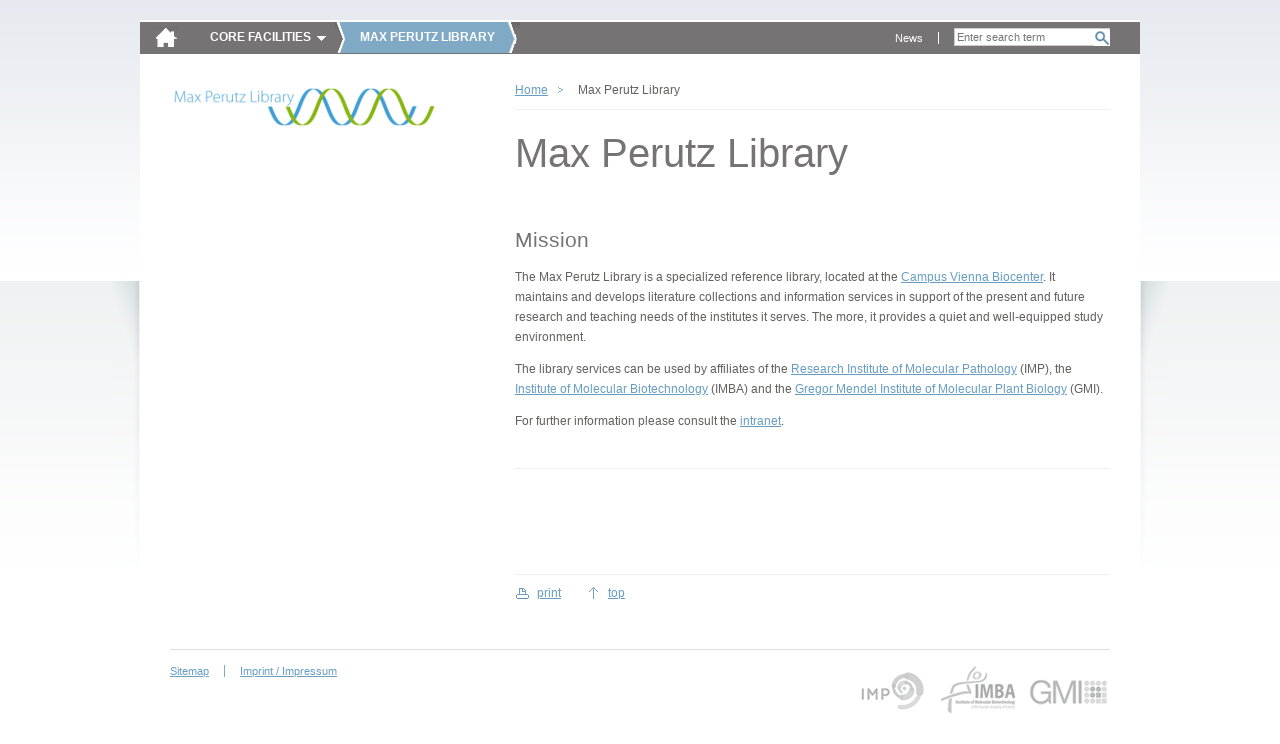

--- FILE ---
content_type: text/html; charset=utf-8
request_url: https://cores.imp.ac.at/max-perutz-library/?xhtml=1%252F%252F%252F%252F%252F%252F%252F%2527From%2527A%253D0%252Ffileadmin%252F_processed_%252Fcsm_mic_room_dunkel_2018_c5972d9b51.jpg
body_size: 3300
content:
<!DOCTYPE html>
<html dir="ltr" lang="en" class="no-js">
<head><meta http-equiv="X-UA-Compatible" content="IE=edge" />

<meta charset="utf-8">
<!-- 
	Site by opendo.at

	This website is powered by TYPO3 - inspiring people to share!
	TYPO3 is a free open source Content Management Framework initially created by Kasper Skaarhoj and licensed under GNU/GPL.
	TYPO3 is copyright 1998-2017 of Kasper Skaarhoj. Extensions are copyright of their respective owners.
	Information and contribution at http://typo3.org/
-->


<link rel="shortcut icon" href="/typo3conf/ext/o5_thm_cores/Resources/Public/Images/favicon.ico" type="image/x-icon; charset=binary">
<link rel="icon" href="/typo3conf/ext/o5_thm_cores/Resources/Public/Images/favicon.ico" type="image/x-icon; charset=binary">

<meta name="generator" content="TYPO3 CMS">
<meta name="language" content="en">


<link rel="stylesheet" type="text/css" href="/typo3temp/compressor/merged-38698be7f96881fe7ffd69cd6161c559.css?1611139049" media="all">
<link rel="stylesheet" type="text/css" href="/typo3conf/ext/o5_thm_cores/Resources/Public/Css/Desktop/global.css?1605860262" media="screen, projection">
<link rel="stylesheet" type="text/css" href="/typo3conf/ext/o5_thm_cores/Resources/Public/Css/Desktop/nav.css?1605860262" media="screen, projection">
<link rel="stylesheet" type="text/css" href="/typo3conf/ext/o5_thm_cores/Resources/Public/Css/Desktop/layout.css?1605860262" media="screen, projection">
<link rel="stylesheet" type="text/css" href="/typo3conf/ext/o5_thm_cores/Resources/Public/Css/Desktop/module.css?1605860262" media="screen, projection">
<link rel="stylesheet" type="text/css" href="/typo3conf/ext/o5_thm_cores/Resources/Public/Css/Desktop/browser-specific.css?1605860262" media="screen, projection">
<link rel="stylesheet" type="text/css" href="/typo3conf/ext/o5_thm_cores/Resources/Public/Css/Print/print.css?1605860262" media="print">




<script src="/typo3temp/compressor/merged-9dfa57f336e8c54b7b71ad331b51084c.js?1605860543" type="text/javascript"></script>



<title> Intranet - IMP/IMBA -  Max Perutz Library </title>


</head>
<body id="top" class="standard size-1 page-199">

<!--[if gt IE 7]><div id="ie8" class="ie"><![endif]-->
		<!--[if IE 7]><div id="ie7" class="ie"><![endif]-->
		<!--[if lt IE 7]><div id="ie6" class="ie"><![endif]--><div id="page">
    <header class="header" id="header" role="banner">
        <nav class="nav" role="navigation" id="skip-links">
            <span class="navtitle hidden">Page sections: </span>
            <ul>
                <li><a href="#content" title="Accesskey 8" accesskey="8" class="hidden">jump to content</a></li>
                <li><a href="#main-nav" title="Accesskey 9" accesskey="9" class="hidden">jump to main navigation</a></li>
            </ul>
            <hr class="hidden" />
        </nav>
        <a href="/?xhtml=1%252F%255C%255C%255C%255C%255C%255C%255C%2527From%252FRK%253D0%252FRS%253DUhWihNMQI1LWDV3V.sJxktWcMkU-" id="logo"><img src="/typo3temp/_processed_/csm_home-icon_bc0d7d555b.png" width="23" height="21"   alt="" ></a>
        <hr class="hidden" />
        <nav id="main-nav" class="nav" role="navigation"><span class="navtitle">Core Facilities</span><ul class="root clearfix"><li><a href="/bioinformatics/?xhtml=1%252F%255C%255C%255C%255C%255C%255C%255C%2527From%252FRK%253D0%252FRS%253DUhWihNMQI1LWDV3V.sJxktWcMkU-" id="main-nav-13">Bioinformatics</a></li><li><a href="/biooptics/?xhtml=1%252F%255C%255C%255C%255C%255C%255C%255C%2527From%252FRK%253D0%252FRS%253DUhWihNMQI1LWDV3V.sJxktWcMkU-" id="main-nav-142">BioOptics</a></li><li><a href="/molecular-biology-service/?xhtml=1%252F%255C%255C%255C%255C%255C%255C%255C%2527From%252FRK%253D0%252FRS%253DUhWihNMQI1LWDV3V.sJxktWcMkU-" id="main-nav-75">Molecular Biology Service</a></li><li><a href="/graphics/?xhtml=1%252F%255C%255C%255C%255C%255C%255C%255C%2527From%252FRK%253D0%252FRS%253DUhWihNMQI1LWDV3V.sJxktWcMkU-" id="main-nav-88">Graphics</a></li><li class="active"><a href="/max-perutz-library/?xhtml=1%252F%255C%255C%255C%255C%255C%255C%255C%2527From%252FRK%253D0%252FRS%253DUhWihNMQI1LWDV3V.sJxktWcMkU-" id="main-nav-199">Max Perutz Library</a></li><li><a href="/peptide-synthesis/?xhtml=1%252F%255C%255C%255C%255C%255C%255C%255C%2527From%252FRK%253D0%252FRS%253DUhWihNMQI1LWDV3V.sJxktWcMkU-" id="main-nav-304">Peptide synthesis</a></li><li><a href="/proteomics-facility/?xhtml=1%252F%255C%255C%255C%255C%255C%255C%255C%2527From%252FRK%253D0%252FRS%253DUhWihNMQI1LWDV3V.sJxktWcMkU-" id="main-nav-211">Proteomics Facility</a></li><li><a href="/transgenic-core-facility/?xhtml=1%252F%255C%255C%255C%255C%255C%255C%255C%2527From%252FRK%253D0%252FRS%253DUhWihNMQI1LWDV3V.sJxktWcMkU-" id="main-nav-115">Transgenic Core Facility</a></li></ul></nav>
        <hr class="hidden" />
        
  			<div id="search-wrap">
  				<div class="tx-indexedsearch">
		
<div class="tx-indexedsearch-searchbox searchbox-tmpl-css">
<form action="/bottom-navigation/search/?xhtml=1%252F%252F%252F%252F%252F%252F%252F%2527From%2527A%253D0%252Ffileadmin%252F_processed_%252Fcsm_mic_room_dunkel_2018_c5972d9b51.jpg" method="post" id="tx_indexedsearch" name="tx_indexedsearch" role="search">
	<div>
		<input type="hidden" name="tx_indexedsearch[_sections]" value="0" />
		<input type="hidden" name="tx_indexedsearch[_freeIndexUid]" id="tx_indexedsearch_freeIndexUid" value="_" />
		<input type="hidden" name="tx_indexedsearch[pointer]" id="tx_indexedsearch_pointer" value="0" />
			<input type="hidden" name="tx_indexedsearch[ext]" value="" />
			<input type="hidden" name="tx_indexedsearch[type]" value="0" />
			<input type="hidden" name="tx_indexedsearch[defOp]" value="0" />
			<input type="hidden" name="tx_indexedsearch[media]" value="-1" />
			<input type="hidden" name="tx_indexedsearch[order]" value="rank_flag" />
			<input type="hidden" name="tx_indexedsearch[group]" value="sections" />
			<input type="hidden" name="tx_indexedsearch[lang]" value="-1" />
			<input type="hidden" name="tx_indexedsearch[desc]" value="0" />
			<input type="hidden" name="tx_indexedsearch[results]" value="10" />
		
	</div>

	<fieldset>
		<legend><span class="hidden">Search form</span></legend>


		<label for="tx-indexedsearch-searchbox-sword"><span class="hidden">Search for:</span></label>
		<input type="text" autocomplete="off" name="tx_indexedsearch[sword]" value="" id="tx-indexedsearch-searchbox-sword" class="tx-indexedsearch-searchbox-sword sword" placeholder="Enter search term" />


		

		
		
		<input type="submit" name="tx_indexedsearch[submit_button]" value="Search" id="tx-indexedsearch-searchbox-button-submit" class="tx-indexedsearch-searchbox-button search-sb" />
		
	</fieldset>
</form>
</div>

	</div>
			
  			</div>
  			<nav id="meta-nav" class="nav" role="navigation"><span class="hidden"></span><ul><li><a href="/meta-navigation/news/?xhtml=1%252F%255C%255C%255C%255C%255C%255C%255C%2527From%252FRK%253D0%252FRS%253DUhWihNMQI1LWDV3V.sJxktWcMkU-" title="News">News</a></li></ul><hr class="hidden" /></nav>
        <hr class="clear">
        
    </header>
    <section class="section" id="main">
        <div id="content">
	<!–-TYPO3SEARCH_begin-–>
            <div class="inner">
              
              <div id="sidebar">
          			<nav id="local-nav" class="nav"><a href="/max-perutz-library/?xhtml=1%252F%255C%255C%255C%255C%255C%255C%255C%2527From%252FRK%253D0%252FRS%253DUhWihNMQI1LWDV3V.sJxktWcMkU-" class="facility-link" title="Home: Max Perutz Library"><img src="/fileadmin/_processed_/csm_Logo_CampusMaxPerutzLibrary_links_337_01_5e6be5ef33.png" width="268" height="46"   alt="" ></a><span class="navtitle hidden">Sub-Navigation:</span></nav><hr class="hidden" />         			       			
              </div>
                           	
              <article class="article" id="main-content" role="main">
                 
                <nav class="nav" id="breadcrumb-nav"><ul class="clearfix"><li class="active"><a href="/?xhtml=1%252F%255C%255C%255C%255C%255C%255C%255C%2527From%252FRK%253D0%252FRS%253DUhWihNMQI1LWDV3V.sJxktWcMkU-">Home</a></li><li class="active">Max Perutz Library</li></ul><hr class="hidden" /></nav>
                <h1>Max Perutz Library</h1>
                <div id="cms-content">
				            <div id="c674" class="csc-default"><div class="csc-header csc-header-n1"><h2>Mission</h2></div><p class="bodytext">The Max Perutz Library is a specialized reference library, located at the <a href="http://maps.google.at/maps?f=q&amp;source=s_q&amp;hl=en&amp;q=Doktor+Bohr+Gasse+7,+Landstra%C3%9Fe+1030+Vienna&amp;sll=47.635784,13.590088&amp;sspn=11.447194,26.477051&amp;ie=UTF8&amp;cd=1&amp;geocode=FT9N3wIdB0L6AA&amp;split=0&amp;hq=&amp;hnear=Doktor+Bohr+Gasse+7,+Landstra%C3%9Fe+1030+Vienna&amp;ll=48.188714,16.401435&amp;spn=0.002765,0.006464&amp;t=h&amp;z=18" target="_blank" class="external-link-new-window">Campus Vienna Biocenter</a>. It maintains and develops literature collections and information services in support of the present and future research and teaching needs of the institutes it serves. The more, it provides a quiet and well-equipped study environment. </p>
<p class="bodytext">The library services can be used by affiliates of the <a href="http://www.imp.ac.at/" target="_blank" class="external-link-new-window">Research Institute of Molecular Pathology</a> (IMP), the <a href="http://www.imba.oeaw.ac.at/" target="_blank" class="external-link-new-window">Institute of Molecular Biotechnology</a> (IMBA) and the <a href="http://www.gmi.oeaw.ac.at/" target="_blank" class="external-link-new-window">Gregor Mendel Institute of Molecular Plant Biology</a> (GMI).</p>
<p class="bodytext">For further information please consult the <a href="https://biocenterat.sharepoint.com/sites/Portal/SitePages/Infrastructure%20Services/Max%20Perutz%20Library/Max%20Perutz%20Library.aspx" title="Opens external link in new window" target="_blank" class="external-link-new-window">intranet</a>.</p></div><div id="c673" class="csc-default"></div>
                </div>
                <nav id="content-nav" class="nav"><ul class="clearfix"><li id="print-link"><a href="/max-perutz-library/?xhtml=1%252F%255C%255C%255C%255C%255C%255C%255C%2527From%252FRK%253D0%252FRS%253DUhWihNMQI1LWDV3V.sJxktWcMkU-&amp;print=1" rel="nofollow">print</a></li><li id="top-link"><a href="/max-perutz-library/?xhtml=1%252F%255C%255C%255C%255C%255C%255C%255C%2527From%252FRK%253D0%252FRS%253DUhWihNMQI1LWDV3V.sJxktWcMkU-#top" rel="nofollow">top</a></li></ul></nav>                                              
              </article>             
				      <hr class="clear" />
            </div>
<!–-TYPO3SEARCH_end-–>
        </div>
    </section>
    <footer class="footer" id="footer" role="contentinfo">
        <div class="inner">	    
			    <nav class="nav" id="footer-nav"><ul class="clearfix"><li><a href="/bottom-navigation/sitemap/?xhtml=1%252F%255C%255C%255C%255C%255C%255C%255C%2527From%252FRK%253D0%252FRS%253DUhWihNMQI1LWDV3V.sJxktWcMkU-">Sitemap</a></li><li><a href="/bottom-navigation/imprint-impressum/?xhtml=1%252F%255C%255C%255C%255C%255C%255C%255C%2527From%252FRK%253D0%252FRS%253DUhWihNMQI1LWDV3V.sJxktWcMkU-">Imprint / Impressum</a></li></ul></nav>
          <div id="partner-links" class="nav">
            <span class="navtitle hidden">Partnerlinks: </span>
            <ul>
              <li><a id="partner-link-imp" title="Research Institute of Molecular Pathology (IMP)" href="http://www.imp.ac.at/"><span class="hidden">IMP</span></a></li>
              <li><a id="partner-link-imba" title="Institute of Molecular Biotechnology (IMBA)" href="http://www.imba.oeaw.ac.at/"><span class="hidden">IMBA</span></a></li>
              <li><a id="partner-link-gmi" title="Gregor Mendel Institute of Molecular Plant Biology  (GMI)" href="http://www.gmi.oeaw.ac.at/"><span class="hidden">GMI</span></a></li>
            </ul>
            <hr class="clear" />
            </div>
            <hr class="clear" />
        </div>
    </footer>
</div><!--[if IE]></div><![endif]-->

<script src="/typo3temp/compressor/merged-de57f38bab45351ad2f922ae01e2b61f.js?1605860543" type="text/javascript"></script>



</body>
</html>